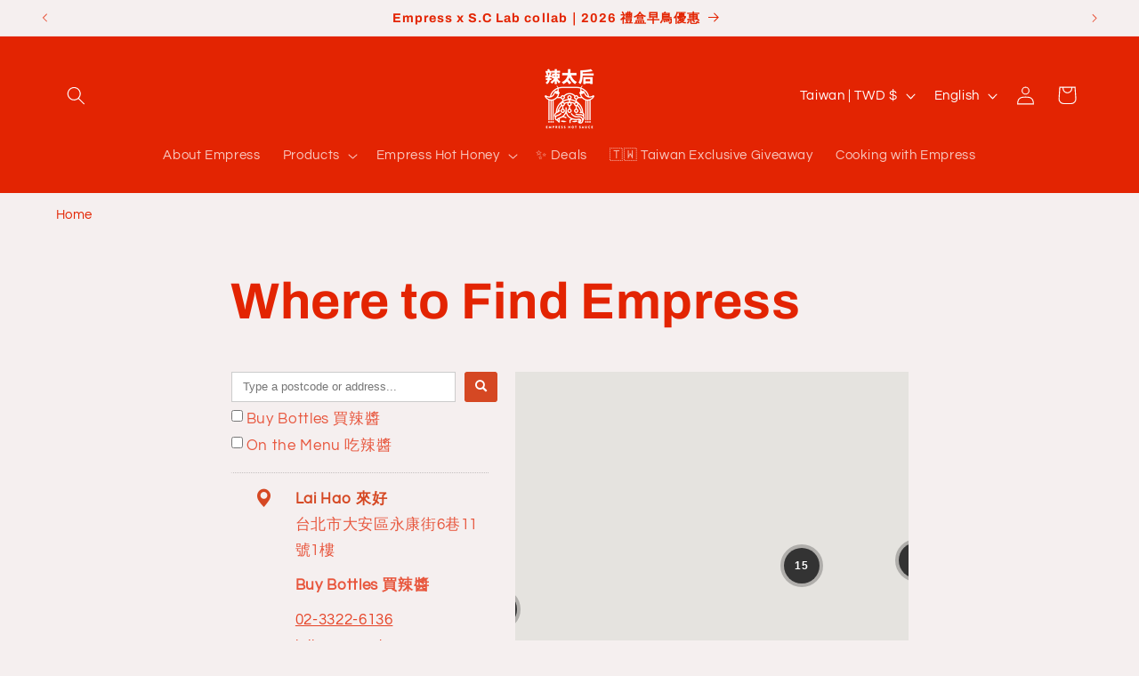

--- FILE ---
content_type: text/javascript; charset=utf-8
request_url: https://stockist.co/api/v1/u10889/widget.js?callback=_stockistConfigCallback_u10889
body_size: 1046
content:
/**/_stockistConfigCallback_u10889({
  "tag": "u10889",
  "layout_version": "1",
  "layout": "horizontal_list_left",
  "desktop_breakpoint": 700,
  "css_isolation": false,
  "mobile_map_display": "middle",
  "container": {
    "height": "600"
  },
  "side_panel_width": "300",
  "mobile_list_height": "-1",
  "search_type": "live",
  "initial": {
    "latitude": "39.82817500",
    "longitude": "-98.57950000",
    "zoom": 3,
    "display": "geolocate",
    "search": "none",
    "bounds": {
      "west": 120.66249,
      "south": -37.80267,
      "east": -70.25291,
      "north": 47.78784
    }
  },
  "browser_geolocation": "mobile",
  "autocomplete": "yes",
  "units": "km",
  "max_results": 100,
  "max_distance": 50000,
  "search": {
    "mode": "bounds",
    "min_radius": 25,
    "radius": 100,
    "radius_default": 25,
    "radius_display": "inline",
    "name_autocomplete": false,
    "name_full": false,
    "radius_options": [
      10,
      25,
      50,
      100,
      250
    ]
  },
  "geolocation": {
    "mode": "radius",
    "radius": 25,
    "button": "none",
    "color": "#509bfb"
  },
  "overview": {
    "behavior": "clusters",
    "max_zoom": 8,
    "color": "#333333"
  },
  "filter_operator": "and",
  "filter_display": "standalone",
  "feature_color": "#d54823",
  "retina_markers": true,
  "custom_css": "",
  "autocomplete_types": [
    "addresses",
    "regions"
  ],
  "country_lock": [],
  "languages": {
    "default": {
      "address_not_found": "Sorry, we couldn't find that address.",
      "directions_link": "Directions",
      "filter_dropdown_button": "Filter results",
      "generic_error": "Sorry, we ran into a problem. Please try again in a moment.",
      "geolocation_button": "Use my location",
      "geolocation_error": "We couldn't find your location. Check that location services are turned on in your browser or device settings.",
      "initial_message": "Enter your city or postal code to find nearby stores.",
      "no_results": "Sorry, we didn't find any stores nearby.",
      "search_button": "",
      "search_placeholder": "Type a postcode or address...",
      "website_link": "",
      "code": "en"
    }
  },
  "analytics": {
    "enabled": false,
    "map_usage": true,
    "key": "IjEc7_dbnebJiSttKrdFfefSzmnjKrQbO55zhJKHrbx2D8nl_F9EbD4aFOcDtM2zXXeCKy8j9axShQj5OrUydAIAbfZzJmSXslqW7oRFRbdHnEi9xvxd2GQ2pE51HEIT"
  },
  "whitelabel": false,
  "map": {
    "type": "google",
    "key": "e:PvWl7ET8tDWQpNGBaZSE1PQYHBj0NWEcHOgAoYB8YHwRVNSQiPGgjGTY9"
  },
  "markers": [
    {
      "id": "mrk_94kz8zqv",
      "type": "standard",
      "color": "#ea4335",
      "url": "https://stockist.co/embed/v1/marker@2x.png",
      "retina": true,
      "width": 27,
      "height": 43,
      "is_default": true
    }
  ],
  "filters": [
    {
      "id": 13524,
      "name": "Buy Bottles 買辣醬",
      "visible_in": [
        "search",
        "results"
      ]
    },
    {
      "id": 13525,
      "name": "On the Menu 吃辣醬",
      "visible_in": [
        "search",
        "results"
      ]
    }
  ],
  "custom_fields": [],
  "preload": true,
  "ts": "2026-01-29 16:28:28 PST"
});